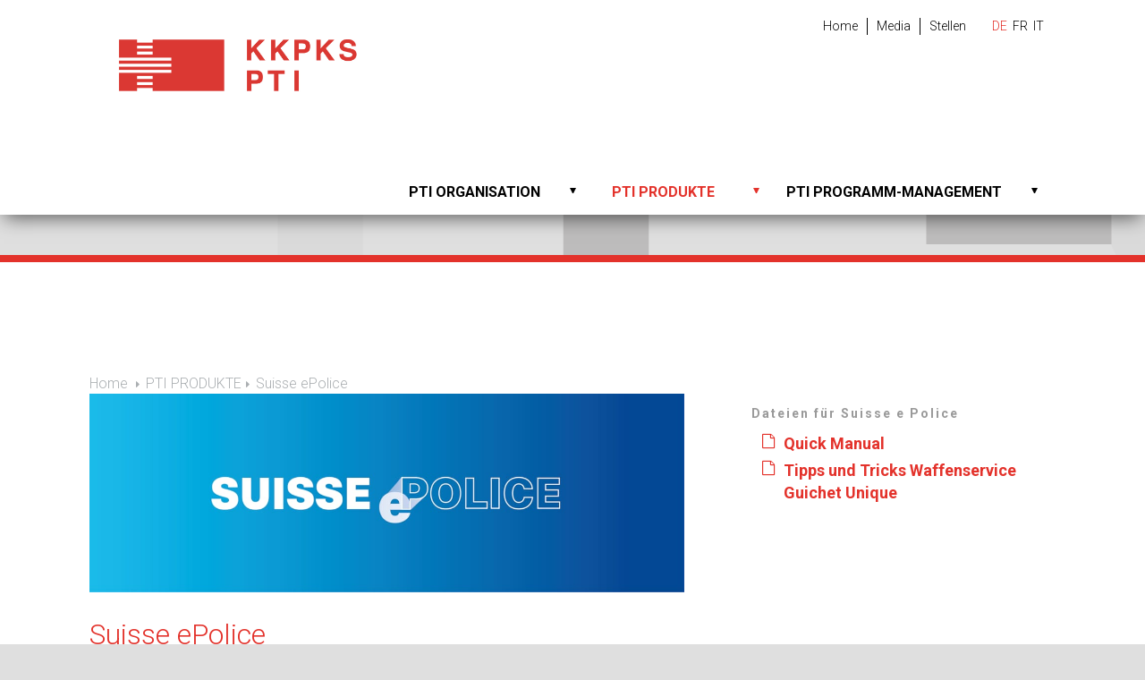

--- FILE ---
content_type: text/html; charset=utf-8
request_url: https://www.pti-tip.ch/de/PTI-PRODUKTE/Suisse-ePolice
body_size: 9006
content:
<!DOCTYPE html>
<html  lang="de-DE">
<head id="Head"><meta content="text/html; charset=UTF-8" http-equiv="Content-Type" />
<meta name="REVISIT-AFTER" content="1 DAYS" />
<meta name="RATING" content="GENERAL" />
<meta name="RESOURCE-TYPE" content="DOCUMENT" />
<meta content="text/javascript" http-equiv="Content-Script-Type" />
<meta content="text/css" http-equiv="Content-Style-Type" />
<title>
	Suisse ePolice | PTI PRODUKTE | PTI - Polizeitechnik und -informatik Schweiz
</title><meta id="MetaRobots" name="robots" content="INDEX, FOLLOW" /><link href="/DependencyHandler.axd/1e3b5368470cf57ff9b32ea3c70c634c/327/css" type="text/css" rel="stylesheet"/><script src="/DependencyHandler.axd/4518b05a2ae399ccdcebc403e490e030/327/js" type="text/javascript"></script><link rel='SHORTCUT ICON' href='/Portals/0/favicon.ico?ver=PLRZv9fo0l3kACTua4KZCw%3d%3d' type='image/x-icon' /><meta name='viewport' content='width=device-width, initial-scale=1, maximum-scale=1, user-scalable=no, shrink-to-fit=no' /><!--[if lt IE 9]><script type='text/javascript' src='https://oss.maxcdn.com/html5shiv/3.7.2/html5shiv.min.js'></script><script type='text/javascript' src='https://oss.maxcdn.com/respond/1.4.2/respond.min.js'></script><![endif]--></head>
<body id="Body" class="tab-273 tab-level-1 root-140 lang-root-140 lang-de  portal-0 va-layout-default  va-mainnav-right ">

    <form method="post" action="/de/PTI-PRODUKTE/Suisse-ePolice" id="Form" enctype="multipart/form-data">
<div class="aspNetHidden">
<input type="hidden" name="__EVENTTARGET" id="__EVENTTARGET" value="" />
<input type="hidden" name="__EVENTARGUMENT" id="__EVENTARGUMENT" value="" />
<input type="hidden" name="__VIEWSTATE" id="__VIEWSTATE" value="QjIIPb/8pgKH4fZ+dC90EJiKwOtRaCsYv5csOnoc2LE242yr6MCJk/7hBm5hGAayNn7W1QaW0TIWym4LEPoCxwmPvZ6ZnsAeBVyVhWWjgDwJybWLuW24H8znWSGWW5RvPqtq2pDmtP/WPQGtymvXNi8+aWCpCLExDh7jQb3bVSM1x3uSl+3yI3sowkx+6ojxI1HCohpx3fEO/h6F2uvYvuQD2W1MCZmp0yDY7KNZnsgYHqVQr2w97jmpTI4=" />
</div>

<script type="text/javascript">
//<![CDATA[
var theForm = document.forms['Form'];
if (!theForm) {
    theForm = document.Form;
}
function __doPostBack(eventTarget, eventArgument) {
    if (!theForm.onsubmit || (theForm.onsubmit() != false)) {
        theForm.__EVENTTARGET.value = eventTarget;
        theForm.__EVENTARGUMENT.value = eventArgument;
        theForm.submit();
    }
}
//]]>
</script>


<script src="/WebResource.axd?d=pynGkmcFUV0upRtPz9X5uYyvGHb6DGz4MeK7Casa5ehuHqJCmfcTE6w5dKE1&amp;t=638901608248157332" type="text/javascript"></script>


<script type="text/javascript">
//<![CDATA[
var __cultureInfo = {"name":"de-DE","numberFormat":{"CurrencyDecimalDigits":2,"CurrencyDecimalSeparator":",","IsReadOnly":false,"CurrencyGroupSizes":[3],"NumberGroupSizes":[3],"PercentGroupSizes":[3],"CurrencyGroupSeparator":".","CurrencySymbol":"€","NaNSymbol":"NaN","CurrencyNegativePattern":8,"NumberNegativePattern":1,"PercentPositivePattern":0,"PercentNegativePattern":0,"NegativeInfinitySymbol":"-∞","NegativeSign":"-","NumberDecimalDigits":2,"NumberDecimalSeparator":",","NumberGroupSeparator":".","CurrencyPositivePattern":3,"PositiveInfinitySymbol":"∞","PositiveSign":"+","PercentDecimalDigits":2,"PercentDecimalSeparator":",","PercentGroupSeparator":".","PercentSymbol":"%","PerMilleSymbol":"‰","NativeDigits":["0","1","2","3","4","5","6","7","8","9"],"DigitSubstitution":1},"dateTimeFormat":{"AMDesignator":"","Calendar":{"MinSupportedDateTime":"\/Date(-62135596800000)\/","MaxSupportedDateTime":"\/Date(253402297199999)\/","AlgorithmType":1,"CalendarType":1,"Eras":[1],"TwoDigitYearMax":2029,"IsReadOnly":false},"DateSeparator":".","FirstDayOfWeek":1,"CalendarWeekRule":2,"FullDateTimePattern":"dddd, d. MMMM yyyy HH:mm:ss","LongDatePattern":"dddd, d. MMMM yyyy","LongTimePattern":"HH:mm:ss","MonthDayPattern":"d. MMMM","PMDesignator":"","RFC1123Pattern":"ddd, dd MMM yyyy HH\u0027:\u0027mm\u0027:\u0027ss \u0027GMT\u0027","ShortDatePattern":"dd.MM.yyyy","ShortTimePattern":"HH:mm","SortableDateTimePattern":"yyyy\u0027-\u0027MM\u0027-\u0027dd\u0027T\u0027HH\u0027:\u0027mm\u0027:\u0027ss","TimeSeparator":":","UniversalSortableDateTimePattern":"yyyy\u0027-\u0027MM\u0027-\u0027dd HH\u0027:\u0027mm\u0027:\u0027ss\u0027Z\u0027","YearMonthPattern":"MMMM yyyy","AbbreviatedDayNames":["So","Mo","Di","Mi","Do","Fr","Sa"],"ShortestDayNames":["So","Mo","Di","Mi","Do","Fr","Sa"],"DayNames":["Sonntag","Montag","Dienstag","Mittwoch","Donnerstag","Freitag","Samstag"],"AbbreviatedMonthNames":["Jan","Feb","Mrz","Apr","Mai","Jun","Jul","Aug","Sep","Okt","Nov","Dez",""],"MonthNames":["Januar","Februar","März","April","Mai","Juni","Juli","August","September","Oktober","November","Dezember",""],"IsReadOnly":false,"NativeCalendarName":"Gregorianischer Kalender","AbbreviatedMonthGenitiveNames":["Jan","Feb","Mrz","Apr","Mai","Jun","Jul","Aug","Sep","Okt","Nov","Dez",""],"MonthGenitiveNames":["Januar","Februar","März","April","Mai","Juni","Juli","August","September","Oktober","November","Dezember",""]},"eras":[1,"n. Chr.",null,0]};//]]>
</script>

<script src="/ScriptResource.axd?d=NJmAwtEo3Iq57i3e1OdiGK2V4mSZyk7eypOnU5GSez1D-BYFJyb9EPX7pZg0kWFTSY64wX_yU-UM-Ryl68JegMn11fKhXOmK8bWU7I_Xa7b99jp_bQpnl9GMtFDtohB3xiaedA2&amp;t=5c0e0825" type="text/javascript"></script>
<script src="/ScriptResource.axd?d=dwY9oWetJoKr8tFG-Y7-9vt_U4dtOmn7M2hUIy_i75NzQdufrJrguma4ke0hU4a2a4nLJNclRyhIrxrWpBUTqn11ARTDesYz8DchrzJXjCityARDnCQUQpNtv-ttWUYuT0SpVr3AYkcOyOfe0&amp;t=5c0e0825" type="text/javascript"></script>
<div class="aspNetHidden">

	<input type="hidden" name="__VIEWSTATEGENERATOR" id="__VIEWSTATEGENERATOR" value="CA0B0334" />
	<input type="hidden" name="__VIEWSTATEENCRYPTED" id="__VIEWSTATEENCRYPTED" value="" />
	<input type="hidden" name="__EVENTVALIDATION" id="__EVENTVALIDATION" value="b6E527AJ0Y9drhuis0DSQJq1FmN+/MEOCSC9RqT6aTYwivHPC79Lk4ceydPwmNttc4JpQwN41cYTv5FmLMBToegXKygiwJEl9tsBRxM6GBX7QcLt" />
</div><script src="/DependencyHandler.axd/c2420d63e37b61ad379f6a04a3577eb9/327/js" type="text/javascript"></script>
<script type="text/javascript">
//<![CDATA[
Sys.WebForms.PageRequestManager._initialize('ScriptManager', 'Form', [], [], [], 90, '');
//]]>
</script>

        
        
        


<link href="https://fonts.googleapis.com/css?family=Roboto:300,300i,700,700i" rel="stylesheet">

<a class="sr-only sr-only-focusable" href="#content">Zum Inhalt springen</a>

<header>
    <div class="container-fluid clearfix">
        <div class="ly-container-inner">

            <a href="#" class="ly-nav-mobile-trigger pull-left" title="Menu"></a>

            <nav id="nav-mobile">
                	<div class="ly-offcanvas-header">
                        				<a href="#" class="ly-close"><span class="glyphicon glyphicon-remove-circle" aria-hidden="true"></span></a>

				<div class="ly-language-switcher">
                    

<ul class="ly-language">
    
            <li class="nav-de-de active">
                <a href="https://www.pti-tip.ch/de/PTI-PRODUKTE/Suisse-ePolice">DE</a>
            </li>
        
            <li class="nav-fr-fr">
                <a href="https://www.pti-tip.ch/fr/PRODUITS-TIP/Suisse-ePolice">FR</a>
            </li>
        
            <li class="nav-it-it">
                <a href="https://www.pti-tip.ch/it/PRODOTTI-TIP/Suisse-ePolice">IT</a>
            </li>
        
</ul> 
				</div>
				<div class="ly-search">
					<!--<div class="ly-search">
					<div class="ly-search-input"><input class="ly-search-input-field" value="" type="text" placeholder="" /></div>
					<a href="#" class="fa fa-search btn-primary btn-sm" title="Suchen" data-searchbaseurl="//www.pti-tip.ch/de"></a>
					</div>-->
				</div>
			</div>
                

        <ul class="ly-nav">
                <li  class="nav-186 first has-child inactive">
                        <div class="ly-linkwrapper">
                            <a  href="https://www.pti-tip.ch/de/PTI-ORGANISATION">PTI ORGANISATION</a>
                                <div class="ly-navopener">
                                    <div class="ly-navopener-icon"></div>
                                </div>
                        </div>
                            <ul class="">
                <li  class="nav-297 first inactive">
                        <div class="ly-linkwrapper">
                            <a  href="https://www.pti-tip.ch/de/PTI-ORGANISATION/Ueber-PTI">&#220;ber PTI</a>
                        </div>
                    
                </li>
                <li  class="nav-303 inactive">
                        <div class="ly-linkwrapper">
                            <a  href="https://www.pti-tip.ch/de/PTI-ORGANISATION/Ziele-PTI">Ziele PTI</a>
                        </div>
                    
                </li>
                <li  class="nav-190 last inactive">
                        <div class="ly-linkwrapper">
                            <a  href="https://www.pti-tip.ch/de/PTI-ORGANISATION/PTI-Partner">PTI Partner</a>
                        </div>
                    
                </li>
        </ul>

                </li>
                <li  class="nav-140 has-child active">
                        <div class="ly-linkwrapper">
                            <a  href="https://www.pti-tip.ch/de/PTI-PRODUKTE">PTI PRODUKTE</a>
                                <div class="ly-navopener">
                                    <div class="ly-navopener-icon"></div>
                                </div>
                        </div>
                            <ul class="">
                <li  class="nav-320 first inactive">
                        <div class="ly-linkwrapper">
                            <a  href="https://www.pti-tip.ch/de/PTI-PRODUKTE/AFV">AFV</a>
                        </div>
                    
                </li>
                <li  class="nav-324 inactive">
                        <div class="ly-linkwrapper">
                            <a  href="https://www.pti-tip.ch/de/PTI-PRODUKTE/AFV-Redesign">AFV Redesign</a>
                        </div>
                    
                </li>
                <li  class="nav-179 inactive">
                        <div class="ly-linkwrapper">
                            <a  href="https://www.pti-tip.ch/de/PTI-PRODUKTE/App-EP">App EP</a>
                        </div>
                    
                </li>
                <li  class="nav-282 inactive">
                        <div class="ly-linkwrapper">
                            <a  href="https://www.pti-tip.ch/de/PTI-PRODUKTE/IAM">IAM</a>
                        </div>
                    
                </li>
                <li  class="nav-321 inactive">
                        <div class="ly-linkwrapper">
                            <a  href="https://www.pti-tip.ch/de/PTI-PRODUKTE/Instant-Messenger-Police-Threema">Instant Messenger Police: Threema</a>
                        </div>
                    
                </li>
                <li  class="nav-308 inactive">
                        <div class="ly-linkwrapper">
                            <a  href="https://www.pti-tip.ch/de/PTI-PRODUKTE/KEP">KEP</a>
                        </div>
                    
                </li>
                <li  class="nav-322 inactive">
                        <div class="ly-linkwrapper">
                            <a  href="https://www.pti-tip.ch/de/PTI-PRODUKTE/MEF-Mobile-Einsatzfuehrung">MEF: Mobile Einsatzf&#252;hrung</a>
                        </div>
                    
                </li>
                <li  class="nav-299 inactive">
                        <div class="ly-linkwrapper">
                            <a  href="https://www.pti-tip.ch/de/PTI-PRODUKTE/PolAssist">PolAssist</a>
                        </div>
                    
                </li>
                <li  class="nav-279 inactive">
                        <div class="ly-linkwrapper">
                            <a  href="https://www.pti-tip.ch/de/PTI-PRODUKTE/Radfahrertest">Radfahrertest</a>
                        </div>
                    
                </li>
                <li  class="nav-138 inactive">
                        <div class="ly-linkwrapper">
                            <a  href="https://www.pti-tip.ch/de/PTI-PRODUKTE/secEMAIL">secEMAIL</a>
                        </div>
                    
                </li>
                <li  class="nav-273 selected active">
                        <div class="ly-linkwrapper">
                            <a  href="https://www.pti-tip.ch/de/PTI-PRODUKTE/Suisse-ePolice">Suisse ePolice</a>
                        </div>
                    
                </li>
                <li  class="nav-174 last inactive">
                        <div class="ly-linkwrapper">
                            <a  href="https://www.pti-tip.ch/de/PTI-PRODUKTE/Waffenregister">Waffenregister</a>
                        </div>
                    
                </li>
        </ul>

                </li>
                <li  class="nav-107 last has-child inactive">
                        <div class="ly-linkwrapper">
                            <a  href="https://www.pti-tip.ch/de/PTI-PROGRAMM-MANAGEMENT">PTI PROGRAMM-MANAGEMENT</a>
                                <div class="ly-navopener">
                                    <div class="ly-navopener-icon"></div>
                                </div>
                        </div>
                            <ul class="">
                <li  class="nav-111 first inactive">
                        <div class="ly-linkwrapper">
                            <a  href="https://www.pti-tip.ch/de/PTI-PROGRAMM-MANAGEMENT/Medien-Presse">Medien &amp; Presse</a>
                        </div>
                    
                </li>
                <li  class="nav-109 last inactive">
                        <div class="ly-linkwrapper">
                            <a  href="https://www.pti-tip.ch/de/PTI-PROGRAMM-MANAGEMENT/Team">Team</a>
                        </div>
                    
                </li>
        </ul>

                </li>
        </ul>

                <div class="ly-nav-sys-mobile-container">
                        

		<ul class="ly-nav-sys">
				<li  class="nav-183 first inactive">
						<a href="https://www.pti-tip.ch/de/">Home</a>
					
				</li>
				<li  class="nav-142 inactive">
						<a href="https://www.pti-tip.ch/de/PTI-PROGRAMM-MANAGEMENT/Medien-Presse">Media</a>
					
				</li>
				<li  class="nav-143 last inactive">
						<a href="https://www.pti-tip.ch/de/PTI-PROGRAMM-MANAGEMENT/Stellen">Stellen</a>
					
				</li>
		</ul>

                 </div>
            </nav>
				
			<a href="https://www.pti-tip.ch/de/" title="HPi - Harmonisierung der Schweizer Polizeiinformatik / HiP - Harmonisation de l'informatique policière suisse / AiP - Armonizzazione dell' informatica di polizia svizzera" class="ly-logo">
                    <!--[if gte IE 9]><!-->
                    <img alt="HPi - Harmonisierung der Schweizer Polizeiinformatik / HiP - Harmonisation de l'informatique policière suisse / AiP - Armonizzazione dell' informatica di polizia svizzera" src="/Portals/_default/Skins/PTI/images/logo-de.jpg" data-fallback="/Portals/_default/Skins/PTI/images/logo.png?w=600&amp;quality=100" onerror="this.src=this.getAttribute('data-fallback');this.onerror=null;">
                    <!--<![endif]-->
                    <!--[if lt IE 9]>
			<img alt="HPi - Harmonisierung der Schweizer Polizeiinformatik / HiP - Harmonisation de l'informatique policière suisse / AiP - Armonizzazione dell' informatica di polizia svizzera" src="/Portals/_default/Skins/PTI/images/logo.png" />
			<![endif]-->
                </a>

             <div class="ly-nav-sys-container hidden-sm hidden-xs">
                        

		<ul class="ly-nav-sys">
				<li  class="nav-183 first inactive">
						<a href="https://www.pti-tip.ch/de/">Home</a>
					
				</li>
				<li  class="nav-142 inactive">
						<a href="https://www.pti-tip.ch/de/PTI-PROGRAMM-MANAGEMENT/Medien-Presse">Media</a>
					
				</li>
				<li  class="nav-143 last inactive">
						<a href="https://www.pti-tip.ch/de/PTI-PROGRAMM-MANAGEMENT/Stellen">Stellen</a>
					
				</li>
		</ul>
 
                    </div>

           <div class="ly-language-switcher hidden-sm hidden-xs">
                    

<ul class="ly-language">
    
            <li class="nav-de-de active">
                <a href="https://www.pti-tip.ch/de/PTI-PRODUKTE/Suisse-ePolice">DE</a>
            </li>
        
            <li class="nav-fr-fr">
                <a href="https://www.pti-tip.ch/fr/PRODUITS-TIP/Suisse-ePolice">FR</a>
            </li>
        
            <li class="nav-it-it">
                <a href="https://www.pti-tip.ch/it/PRODOTTI-TIP/Suisse-ePolice">IT</a>
            </li>
        
</ul> 
				</div>	
            <nav id="nav-desktop" class="navbar navbar-default hidden-xs hidden-sm">
		        

		<ul class="nav navbar-nav ly-nav ly-nav-main">
				<li  class="nav-186 first has-child inactive">
						<a href="https://www.pti-tip.ch/de/PTI-ORGANISATION">
							PTI ORGANISATION
								<span class="ly-hover">
									<span class="ly-has-child"></span>
								</span>
						</a>
							<ul class="">
				<li  class="nav-297 first inactive">
						<a href="https://www.pti-tip.ch/de/PTI-ORGANISATION/Ueber-PTI">
							&#220;ber PTI
						</a>
					
				</li>
				<li  class="nav-303 inactive">
						<a href="https://www.pti-tip.ch/de/PTI-ORGANISATION/Ziele-PTI">
							Ziele PTI
						</a>
					
				</li>
				<li  class="nav-190 last inactive">
						<a href="https://www.pti-tip.ch/de/PTI-ORGANISATION/PTI-Partner">
							PTI Partner
						</a>
					
				</li>
		</ul>

				</li>
				<li  class="nav-140 has-child active">
						<a href="https://www.pti-tip.ch/de/PTI-PRODUKTE">
							PTI PRODUKTE
								<span class="ly-hover">
									<span class="ly-has-child"></span>
								</span>
						</a>
							<ul class="">
				<li  class="nav-320 first inactive">
						<a href="https://www.pti-tip.ch/de/PTI-PRODUKTE/AFV">
							AFV
						</a>
					
				</li>
				<li  class="nav-324 inactive">
						<a href="https://www.pti-tip.ch/de/PTI-PRODUKTE/AFV-Redesign">
							AFV Redesign
						</a>
					
				</li>
				<li  class="nav-179 inactive">
						<a href="https://www.pti-tip.ch/de/PTI-PRODUKTE/App-EP">
							App EP
						</a>
					
				</li>
				<li  class="nav-282 inactive">
						<a href="https://www.pti-tip.ch/de/PTI-PRODUKTE/IAM">
							IAM
						</a>
					
				</li>
				<li  class="nav-321 inactive">
						<a href="https://www.pti-tip.ch/de/PTI-PRODUKTE/Instant-Messenger-Police-Threema">
							Instant Messenger Police: Threema
						</a>
					
				</li>
				<li  class="nav-308 inactive">
						<a href="https://www.pti-tip.ch/de/PTI-PRODUKTE/KEP">
							KEP
						</a>
					
				</li>
				<li  class="nav-322 inactive">
						<a href="https://www.pti-tip.ch/de/PTI-PRODUKTE/MEF-Mobile-Einsatzfuehrung">
							MEF: Mobile Einsatzf&#252;hrung
						</a>
					
				</li>
				<li  class="nav-299 inactive">
						<a href="https://www.pti-tip.ch/de/PTI-PRODUKTE/PolAssist">
							PolAssist
						</a>
					
				</li>
				<li  class="nav-279 inactive">
						<a href="https://www.pti-tip.ch/de/PTI-PRODUKTE/Radfahrertest">
							Radfahrertest
						</a>
					
				</li>
				<li  class="nav-138 inactive">
						<a href="https://www.pti-tip.ch/de/PTI-PRODUKTE/secEMAIL">
							secEMAIL
						</a>
					
				</li>
				<li  class="nav-273 active">
						<a href="https://www.pti-tip.ch/de/PTI-PRODUKTE/Suisse-ePolice">
							Suisse ePolice
						</a>
					
				</li>
				<li  class="nav-174 last inactive">
						<a href="https://www.pti-tip.ch/de/PTI-PRODUKTE/Waffenregister">
							Waffenregister
						</a>
					
				</li>
		</ul>

				</li>
				<li  class="nav-107 last has-child inactive">
						<a href="https://www.pti-tip.ch/de/PTI-PROGRAMM-MANAGEMENT">
							PTI PROGRAMM-MANAGEMENT
								<span class="ly-hover">
									<span class="ly-has-child"></span>
								</span>
						</a>
							<ul class="">
				<li  class="nav-111 first inactive">
						<a href="https://www.pti-tip.ch/de/PTI-PROGRAMM-MANAGEMENT/Medien-Presse">
							Medien &amp; Presse
						</a>
					
				</li>
				<li  class="nav-109 last inactive">
						<a href="https://www.pti-tip.ch/de/PTI-PROGRAMM-MANAGEMENT/Team">
							Team
						</a>
					
				</li>
		</ul>

				</li>
		</ul>

	        </nav>

        </div>
    </div>
</header>
<div class="ly-headerimage">
<div class="container-fluid ly-header-pane ly-header-pane-empty">
	<div class="ly-container-inner">
    
		<div id="dnn_HeaderPane" class="DNNEmptyPane"></div>
	</div>
</div>
</div>

<div id="content">
    <div class="container-fluid ly-content">
        <div class="ly-container-inner">

                 <div class="ly-breadcrumb">
				        <a class="ly-breadcrumb-link ly-breadcrumb-home" href="https://www.pti-tip.ch/de/">Home</a>
				        <span class="ly-breadcrumb-trigger"><a>...</a></span>
				        <span id="dnn_ctl06_lblBreadCrumb" itemprop="breadcrumb" itemscope="" itemtype="https://schema.org/breadcrumb"><span itemscope itemtype="http://schema.org/BreadcrumbList"><span itemprop="itemListElement" itemscope itemtype="http://schema.org/ListItem"><a href="https://www.pti-tip.ch/de/PTI-PRODUKTE" class="ly-breadcrumb-link" itemprop="item"><span itemprop="name">PTI PRODUKTE</span></a><meta itemprop="position" content="1" /></span><span style='display:none;'> > </span><span itemprop="itemListElement" itemscope itemtype="http://schema.org/ListItem"><a href="https://www.pti-tip.ch/de/PTI-PRODUKTE/Suisse-ePolice" class="ly-breadcrumb-link" itemprop="item"><span itemprop="name">Suisse ePolice</span></a><meta itemprop="position" content="2" /></span></span></span>
		          </div>
			<div class="ly-contentpane-full">
				<div id="dnn_ContentPane" class="DNNEmptyPane"></div>
			</div>
		    <div class="row">
			    <div class="col-xs-12 col-md-8 ly-col-contentpane">
                    <div id="dnn_LeftPane"><div class="DnnModule DnnModule-2sxc DnnModule-831 DnnVersionableControl"><a name="831"></a><div id="dnn_ctr831_ContentPane"><!-- Start_Module_831 --><div id="dnn_ctr831_ModuleContent" class="DNNModuleContent Mod2sxcC">
	<div class='sc-content-block'  data-cb-instance='831' data-cb-id='831'>

<div class="co-img-wrapper sc-element">
    
		<a title="Suisse ePolice" class="fancybox" href="/Portals/0/adam/Content/AvKjBgsXm0me85A-Hzr-UA/Image/logo_cmyk.jpg?w=1400&amp;quality=80">
    <img class="img-responsive" src="/Portals/0/adam/Content/AvKjBgsXm0me85A-Hzr-UA/Image/logo_cmyk.jpg?w=1200&amp;quality=80" alt="Suisse ePolice" />
		</a>
	</div>
</div>
</div><!-- End_Module_831 --></div></div><div class="DnnModule DnnModule-2sxc DnnModule-830 DnnVersionableControl"><a name="830"></a><div id="dnn_ctr830_ContentPane"><!-- Start_Module_830 --><div id="dnn_ctr830_ModuleContent" class="DNNModuleContent Mod2sxcC">
	<div class='sc-content-block'  data-cb-instance='830' data-cb-id='830'>


<a id="suisse-epolice"></a>

<div class="clearfix sc-element co-content co-content-image-top ly-margin-bottom row">
    

    <div class="col-sm-12">
        <div class="co-content-heading">
<h1>Suisse ePolice</h1>        </div>
    </div>
	<div class="col-sm-12">
	
	<div class="co-text">
		<p>Suisse ePolice ist eine Meldeplattform der Polizeibeh&ouml;rden f&uuml;r die Onlineerfassung von Meldungen. Sie erg&auml;nzt das Dienstleistungsangebot eines Polizeipostens mit einem nutzerfreundlichen Webportal. Dieses erlaubt mithilfe von eFormularen insbesondere Meldungen zu Delikten oder Sachsch&auml;den ohne Hinweise auf einen Verursacher zu erfassen und an die Polizei weiterzuleiten. Ein zeitraubender Gang zum Polizeiposten wird somit hinf&auml;llig. Meldungen k&ouml;nnen rund um die Uhr erfasst und &uuml;bermittelt werden. &Uuml;ber ein einfaches Men&uuml; wird durch die verschiedenen eFormulare gef&uuml;hrt.</p>
<p>Zus&auml;tzlich nutzen Waffenfachh&auml;ndler Suisse ePolice, um ihre Meldungen (nach dem revidierten Waffengesetz) abzusetzen und ihrer Meldepflicht nachzukommen.&nbsp;<a href="https://www.suisse-epolice.ch/#/home" target="_blank" rel="noopener">Hier erfahren Sie mehr.</a></p>
	</div>
	</div>
	
</div>

</div>
</div><!-- End_Module_830 --></div></div></div>
                       <!--<div class="hidden-xs">
                        


		<ul class="nav nav-pills nav-stacked ly-nav ly-nav-sub">
				<li  class="nav-320 first has-child inactive">
						<a href="https://www.pti-tip.ch/de/PTI-PRODUKTE/AFV"><small class="visible-xs-inline visible-sm-inline fa fa-angle-right" aria-hidden="true"></small> AFV</a>
									</li>
				<li  class="nav-324 inactive">
						<a href="https://www.pti-tip.ch/de/PTI-PRODUKTE/AFV-Redesign"><small class="visible-xs-inline visible-sm-inline fa fa-angle-right" aria-hidden="true"></small> AFV Redesign</a>
									</li>
				<li  class="nav-179 inactive">
						<a href="https://www.pti-tip.ch/de/PTI-PRODUKTE/App-EP"><small class="visible-xs-inline visible-sm-inline fa fa-angle-right" aria-hidden="true"></small> App EP</a>
									</li>
				<li  class="nav-282 inactive">
						<a href="https://www.pti-tip.ch/de/PTI-PRODUKTE/IAM"><small class="visible-xs-inline visible-sm-inline fa fa-angle-right" aria-hidden="true"></small> IAM</a>
									</li>
				<li  class="nav-321 inactive">
						<a href="https://www.pti-tip.ch/de/PTI-PRODUKTE/Instant-Messenger-Police-Threema"><small class="visible-xs-inline visible-sm-inline fa fa-angle-right" aria-hidden="true"></small> Instant Messenger Police: Threema</a>
									</li>
				<li  class="nav-308 inactive">
						<a href="https://www.pti-tip.ch/de/PTI-PRODUKTE/KEP"><small class="visible-xs-inline visible-sm-inline fa fa-angle-right" aria-hidden="true"></small> KEP</a>
									</li>
				<li  class="nav-322 inactive">
						<a href="https://www.pti-tip.ch/de/PTI-PRODUKTE/MEF-Mobile-Einsatzfuehrung"><small class="visible-xs-inline visible-sm-inline fa fa-angle-right" aria-hidden="true"></small> MEF: Mobile Einsatzf&#252;hrung</a>
									</li>
				<li  class="nav-299 inactive">
						<a href="https://www.pti-tip.ch/de/PTI-PRODUKTE/PolAssist"><small class="visible-xs-inline visible-sm-inline fa fa-angle-right" aria-hidden="true"></small> PolAssist</a>
									</li>
				<li  class="nav-279 inactive">
						<a href="https://www.pti-tip.ch/de/PTI-PRODUKTE/Radfahrertest"><small class="visible-xs-inline visible-sm-inline fa fa-angle-right" aria-hidden="true"></small> Radfahrertest</a>
									</li>
				<li  class="nav-138 has-child inactive">
						<a href="https://www.pti-tip.ch/de/PTI-PRODUKTE/secEMAIL"><small class="visible-xs-inline visible-sm-inline fa fa-angle-right" aria-hidden="true"></small> secEMAIL</a>
									</li>
				<li  class="nav-273 active">
						<a href="https://www.pti-tip.ch/de/PTI-PRODUKTE/Suisse-ePolice"><small class="visible-xs-inline visible-sm-inline fa fa-angle-right" aria-hidden="true"></small> Suisse ePolice</a>
									</li>
				<li  class="nav-174 last has-child inactive">
						<a href="https://www.pti-tip.ch/de/PTI-PRODUKTE/Waffenregister"><small class="visible-xs-inline visible-sm-inline fa fa-angle-right" aria-hidden="true"></small> Waffenregister</a>
									</li>
		</ul>

                    </div>-->
                    <div class="visible-xs visible-sm hidden-md hidden-lg">
                        



                    </div>
			    </div>
			    <div class="col-xs-12 col-md-4 ly-col-leftpane">
                    <div class="ly-rightpane-context ly-rightpane-context-empty">
                    <div id="dnn_RightContextPane" class="DNNEmptyPane">
                    </div>
                    </div>
                    <div class="ly-modules-allpages-rightpane">
                        
                    </div>
					<div id="dnn_RightPane" class="ly-rightpane">
                    <div class="DnnModule DnnModule-2sxc DnnModule-1055 DnnVersionableControl"><a name="1055"></a><div id="dnn_ctr1055_ContentPane"><!-- Start_Module_1055 --><div id="dnn_ctr1055_ModuleContent" class="DNNModuleContent Mod2sxcC">
	<div class='sc-content-block'  data-cb-instance='1055' data-cb-id='1055'>




<div class="co-documents-wrapper row">
    
        <div class="sc-element col-sm-12">
            <h3>
                Dateien f&#252;r Suisse e Police
                
            </h3>
        </div>
        
    <ul class="co-documents col-sm-12">
            <li class="sc-element co-document">
                
                <a target="_blank" href="/Portals/0/adam/Content/DpL1N5N2rUWHA1Sb5G5cAg/DocumentOrLink/QuickManual_SeP-Organisationskonto_20220313_DT.pdf" title="Quick Manual">
                    <span class="pull-left fa fa-file-o"></span>
                    <div class="co-document-text">
                        <span class="co-link">Quick Manual</span>
                        <p></p>
                    </div>
                </a>
            </li>
            <li class="sc-element co-document">
                
                <a target="_blank" href="/Portals/0/adam/Content/CQxzS6dqO0e-tFgh5-1MFA/DocumentOrLink/EU-WAF_Tipps_und_Tricks_Waffenservice_Guichet_Unique_20220330_V01_DE.pdf" title="Tipps und Tricks Waffenservice Guichet Unique">
                    <span class="pull-left fa fa-file-o"></span>
                    <div class="co-document-text">
                        <span class="co-link">Tipps und Tricks Waffenservice Guichet Unique</span>
                        <p></p>
                    </div>
                </a>
            </li>
    </ul>
        
</div>

</div>
</div><!-- End_Module_1055 --></div></div></div>                 
			    </div>
		    </div>
        </div>
		<a class="ly-top" href="#" title="Nach oben"><span class="fa fa-angle-up" aria-hidden="true"></span></a>
	</div>
</div>
	
<footer>
    <div class="container-fluid">
        <div class="ly-container-inner clearfix">
            <div class="row">
                <div class="col-xs-12 col-md-6">
                    <div class="ly-nav-sys-container">
                      <strong>PTI - TIP - TIP</strong>&nbsp;&nbsp;&nbsp;<span class="glyphicon glyphicon-envelope"></span>&nbsp;<span data-madr1="info" data-madr2="pti-mail" data-madr3="ch"></span>

                    </div>
                </div>
                <div class="col-xs-12 col-md-6">
                    <div class="ly-nav-sys-container-right">
                        

		<ul class="ly-nav-sys">
				<li  class="nav-123 first inactive">
						<a href="https://www.pti-tip.ch/de/Impressum">Impressum</a>
					
				</li>
				<li  class="nav-317 last inactive">
						<a href="https://www.pti-tip.ch/de/Datenschutz">Datenschutz</a>
					
				</li>
		</ul>
 
                    </div>
                </div>
                <div class="ly-footer-imprint">
                    <a id="dnn_DnnLogin_loginLink" title="anmelden" class="ly-login hidden-xs" rel="nofollow" onclick="return dnnModal.show(&#39;https://www.pti-tip.ch/de/Login?returnurl=/de/PTI-PRODUKTE/Suisse-ePolice&amp;popUp=true&#39;,/*showReturn*/true,300,650,true,&#39;&#39;)" href="https://www.pti-tip.ch/de/Login?returnurl=%2fde%2fPTI-PRODUKTE%2fSuisse-ePolice">anmelden</a>

                </div>
            </div>
        </div>
    </div>
</footer>

<!-- include files in head -->
<!--CDF(Css|/Portals/_default/Skins/PTI/dist/bootstrap.css|DnnPageHeaderProvider|100)-->
<!--CDF(Css|/Portals/_default/Skins/PTI/lib/fancybox/jquery.fancybox.css|DnnPageHeaderProvider|110)-->
<!--CDF(Css|/Portals/_default/Skins/PTI/dist/typography.css|DnnPageHeaderProvider|120)-->
<!--CDF(Css|/Portals/_default/Skins/PTI/dist/contactform.css|DnnPageHeaderProvider|125)-->
<!--CDF(Css|/Portals/_default/Skins/PTI/dist/layout.css|DnnPageHeaderProvider|130)-->
<!--CDF(Css|/Portals/_default/Skins/PTI/dist/2sxc-content.css|DnnPageHeaderProvider|130)-->
<!--CDF(Css|/Portals/_default/Skins/PTI/dist/print.css|DnnPageHeaderProvider|140)-->
<!--CDF(Css|/Portals/_default/Skins/PTI/lib/font-awesome/css/font-awesome.min.css|DnnPageHeaderProvider|145)-->
<!--CDF(Css|/Portals/_default/Skins/_default/ToEasyDNN.css|DnnPageHeaderProvider|150)-->
<!--CDF(Javascript|/Portals/_default/Skins/PTI/lib/bootstrap/dist/js/bootstrap.min.js|DnnFormBottomProvider|100)-->
<!--CDF(Javascript|/Portals/_default/Skins/PTI/lib/sidr/jquery.sidr.min.js|DnnFormBottomProvider|110)-->
<!--CDF(Javascript|/Portals/_default/Skins/PTI/lib/fancybox/jquery.fancybox.pack.js|DnnFormBottomProvider|120)-->
<!--CDF(Javascript|/Portals/_default/Skins/PTI/lib/syncHeightResponsive/jquery.syncHeightResponsive.js|DnnFormBottomProvider|125)-->
<!--CDF(Javascript|/Portals/_default/Skins/PTI/dist/scripts.js|DnnFormBottomProvider|130)-->


        <input name="ScrollTop" type="hidden" id="ScrollTop" />
        <input name="__dnnVariable" type="hidden" id="__dnnVariable" autocomplete="off" value="`{`__scdoff`:`1`,`sf_siteRoot`:`/de/`,`sf_tabId`:`273`}" />
        <input name="__RequestVerificationToken" type="hidden" value="omRsX3M8wH4HdI0N2plYzy50fA2SaiLvJjH5M5TXwHYClz9Hid0sosFE2shf7r-BJd0tWg2" /><script src="/DependencyHandler.axd/0feaa77c25264c68c22635ce40938466/327/js" type="text/javascript"></script>
    </form>
    <!--CDF(Javascript|/js/dnncore.js|DnnBodyProvider|100)--><!--CDF(Javascript|/js/dnn.modalpopup.js|DnnBodyProvider|50)--><!--CDF(Css|/Resources/Shared/stylesheets/dnndefault/7.0.0/default.css|DnnPageHeaderProvider|5)--><!--CDF(Javascript|/js/dnn.js|DnnBodyProvider|12)--><!--CDF(Javascript|/js/dnn.servicesframework.js|DnnBodyProvider|100)--><!--CDF(Css|/Portals/0/2sxc/Content/DefaultTemplates/css/styles.css|DnnPageHeaderProvider|100)--><!--CDF(Css|/Portals/0/2sxc/Content/DefaultTemplates/css/styles.css|DnnPageHeaderProvider|100)--><!--CDF(Css|/Portals/0/2sxc/Content/DefaultTemplates/css/styles.css|DnnPageHeaderProvider|100)--><!--CDF(Javascript|/Resources/libraries/jQuery/03_07_01/jquery.js|DnnPageHeaderProvider|5)--><!--CDF(Javascript|/Resources/libraries/jQuery-Migrate/03_04_01/jquery-migrate.js|DnnPageHeaderProvider|6)--><!--CDF(Javascript|/Resources/libraries/jQuery-UI/01_13_02/jquery-ui.min.js|DnnPageHeaderProvider|10)-->
    
</body>
</html>
